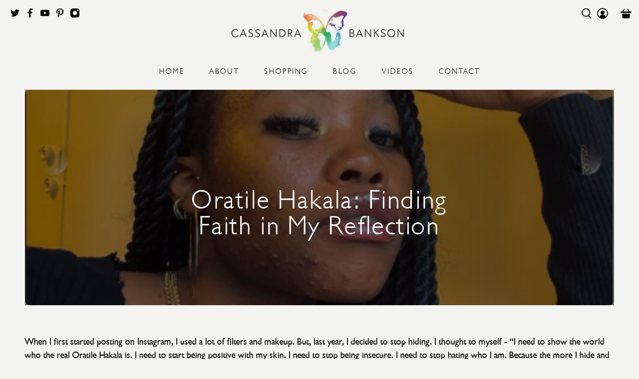

--- FILE ---
content_type: text/css
request_url: https://www.cassandrabankson.com/cdn/shop/t/25/assets/custom.css?v=123917529939450842051691423360
body_size: 2039
content:
.is-sticky .primary-logo.pre-sticky,.black-text .primary-logo.pre-sticky,.primary-logo.post-sticky{display:none}.is-sticky .primary-logo.post-sticky,.black-text .primary-logo.post-sticky{display:block}.slideshow-classic.image-slideshow.flickity-enabled{//height: calc(var(--app-height) - var(--header-height));height:var(--app-height)}@media screen and (max-width: 800px){.slideshow-classic.image-slideshow.flickity-enabled{height:calc(var(--app-height) - var(--mobile-header-height));margin-top:var(--mobile-header-height)}body{overflow-x:hidden}.slideshow-classic__banner .slideshow-classic__subheading{font-size:1.6rem}}.slideshow-classic.image-slideshow.flickity-enabled .flickity-viewport{height:100%!important}.slideshow-classic.image-slideshow.flickity-enabled .gallery-cell,.slideshow-classic.image-slideshow.flickity-enabled .gallery-cell .image-element__wrap{height:100%;border-radius:0}.slideshow-classic.image-slideshow.flickity-enabled .slideshow-classic__banner h2.title{font-size:5.2rem}.slideshow-classic.image-slideshow.flickity-enabled .gallery-cell .image-element__wrap img{height:100%;object-fit:cover;object-position:center}.slideshow-classic.image-slideshow.flickity-enabled .flickity-button{position:absolute;top:auto;bottom:50%}.slideshow-classic.image-slideshow.flickity-enabled .flickity-page-dots{bottom:25px}.slideshow-classic.image-slideshow.flickity-enabled .flickity-page-dots .dot{margin:0 8px;background:#fff}.slideshow-classic.image-slideshow.flickity-enabled .caption{position:absolute;width:100%;bottom:50px;padding:1%;pointer-events:none;display:flex;justify-content:center;align-items:flex-end}.slideshow-classic.image-slideshow.flickity-enabled .caption-content{padding:0;min-width:unset;background-color:#0000001a;border:0px solid #ffffff;box-shadow:1px 1px 32px 111px #0000001a}.product-form-container{padding-top:0!important}.product__block.block__image-with-text{text-align:center}.product-template--about .image-with-text__heading{color:var(--color-black)!important}.product-template--about .image-with-text__heading.text-align-center{text-align:center;display:inline-block}.product-template--about .is-align-center .image-with-text__wrapper{text-align:center}@media only screen and (min-width: 799px){.slideshow-classic.image-slideshow.flickity-enabled .caption{transform:translateY(-25%);bottom:calc(50% - var(--header-height))}.section--bump-up{margin-top:calc(var(--app-height) / -4);position:relative;padding-top:0!important;z-index:1}}.blog-card__link{max-width:459px;width:100%}.blog-card__link .image-element__wrap{position:relative;height:0;padding-bottom:66.667%;width:100%;max-width:100%!important}.blog-card__link .image-element__wrap img{position:absolute;top:0;left:0;width:100%;height:100%;object-fit:cover;object-position:center}.product-wrap .image__container{width:100%}.product-wrap .image__container .image-element__wrap{position:relative;height:0;padding-bottom:150%;overflow:hidden;width:100%;max-height:unset!important;max-width:unset!important}.product-wrap .image__container .image-element__wrap img{position:absolute;top:0;left:0;width:100%;height:100%;object-fit:cover;object-position:center;max-height:unset!important;max-width:unset!important}.top-bar,.header-sticky-wrapper{position:absolute;top:0;left:0;width:100%;z-index:10}.header-sticky-wrapper{height:auto!important}.header-sticky-wrapper.is-sticky{z-index:12}.top-bar{z-index:11}#shopify-section-header-centered__top-bar .black-text .header__link,.header__link .disclosure__toggle,.header__link .disclosure__button .black-text,#shopify-section-header-centered__top-bar .black-text .social-icons a{color:var(--color-black)}.navbar-link.header__link{color:#fff}.is-sticky .navbar-link.header__link{color:var(--color-black)}.header__link,.header__link>a{text-transform:uppercase;font-size:1.5rem;letter-spacing:.16em}.header__link.navbar-link{padding:1.6rem 2.5rem;font-weight:100}.sticky-menu-wrapper{position:absolute;top:0;left:0;width:100%;background-color:var(--color-sand-bg);margin-left:auto;margin-right:auto;height:100%}#shopify-section-header-centered .header-sticky-wrapper.is-sticky .header{background-color:var(--color-sand-bg)}.header.header--classic{position:fixed;top:0;left:0;width:100%;z-index:2}.header__brand{position:relative;top:0}.icon.header__icon{width:2.2rem;height:2.2rem}.top-bar__social .icon{width:2rem;height:2rem}.header__inner-content{background-color:#0000001a;-webkit-box-shadow:0px 0px 59px 65px rgb(0 0 0 / 10%);box-shadow:0 0 59px 65px #0000001a;transition:background-color .1s linear,box-shadow .1s linear,-webkit-box-shadow .1s linear}.is-sticky .header__inner-content,.black-text .header__inner-content{background-color:#0000;-webkit-box-shadow:0px 0px 59px 65px rgb(0 0 0 / 0);box-shadow:0 0 59px 65px #0000;transition:background-color .1s linear,box-shadow .1s linear,-webkit-box-shadow .1s linear}.black-text .navbar-link.header__link{color:var(--color-black)}.product-custom-details{margin-bottom:3rem}.product-custom-details__thumbnails{display:flex;align-items:flex-start;justify-content:center;flex-wrap:wrap}.product-custom-details__thumbnail{box-shadow:none;font-size:2.4rem;border-radius:100%;line-height:1.3;letter-spacing:.05em;width:15rem;height:15rem;white-space:normal;color:#fff;background:linear-gradient(163deg,#f0c5a6,#8f5375 69%);border:none;text-transform:uppercase;padding:1em;font-family:Populaire;cursor:pointer;display:inline-block;margin:2rem 1rem 0;opacity:1;transition:opacity .15s ease-in-out}@media screen and (max-width: 767px){.product-custom-details__thumbnail{font-size:1.6rem;width:10rem;height:10rem}}.product-custom-details__thumbnail.active{background:linear-gradient(163deg,#ebccb5,#a7dada 69%)}.product-custom-details__thumbnail:hover{opacity:.8;transition:opacity .15s ease-in-out}.product-custom-details__content{max-width:62rem;margin-left:auto;margin-right:auto;margin-top:5rem}.product-custom-details__item{position:relative;display:none;text-align:center;padding:2rem}.product-custom-details__item b{text-transform:uppercase;font-family:var(--font-heading);font-size:2.4rem;letter-spacing:.05em}.product-custom-details__item:before{content:" ";position:absolute;top:0;left:-2rem;width:3rem;height:3rem;border-top:1px solid var(--color-black);border-left:1px solid var(--color-black)}.product-custom-details__item:after{content:" ";position:absolute;right:-2rem;bottom:0;width:3rem;height:3rem;border-bottom:1px solid var(--color-black);border-right:1px solid var(--color-black)}.product-custom-details__item.active{display:block}.heading-section .index-intro_1.section,.heading-section .index-intro_2.section{-webkit-box-shadow:3px 3px 21px 5px rgb(0 0 0 / 8%);box-shadow:3px 3px 21px 5px #00000014}.heading-section .index-intro_1.section{background-color:var(--color-sand-bg)}.heading-section .index-intro_2.section{max-width:78.6rem}.index-intro_2 .one-whole.column{background-color:var(--color-sand-bg)}@media only screen and (min-width: 801px){.index-intro_2 .one-whole.column{width:100%;margin-left:0;margin-right:0}}.push-down .shopify-policy__container,.push-down .cart-page{padding-top:7rem;padding-bottom:3rem}@media only screen and (min-width: 1025px){.push-down main,.push-down .product-page,.push-down .shopify-policy__container,.push-down .cart-page{padding-top:18rem}}.shopify-policy__title{margin-bottom:2rem}.shopify-policy__body strong{margin-bottom:2rem;display:inline-block}.cart__empty-cart-message .quote{color:var(--color-black)}.heading-wrapper--cart-page{align-items:center!important}.banner__wrapper .dark-overlay-true:after{border-radius:.5em}@media only screen and (max-width: 800px){.collection-banner{margin-top:4.5rem}}.collection-banner .image-element__wrap{border-radius:0}.product_name.title{font-size:4rem}.page-faq .banner__heading.title{color:#fff}.button.button--secondary.is-within-form:hover{background:var(--color-sand)!important}.product-details-custom .faq-accordion p{font-size:1.6rem;font-weight:400}.product-details-custom .faq-accordion p:last-of-type{margin-bottom:0}.product-details-custom .accordion dd,.product-details-custom .faq-accordion dd{padding:1rem}@media only screen and (max-width: 1024px){.product_name.title{font-size:3.2rem}}.newsletter-section .globo-form-app{padding:3rem;border-radius:.5em}.newsletter-section .globo-form-app .footer .action.classic_rounded-button,.newsletter-section .globo-form-app .footer .action.flat_rounded-button,.newsletter-section .globo-form-app .footer .action.classic-button{border-radius:2em;width:100%}.newsletter-section .globo-form-app .message+.footer{margin-top:1rem}.newsletter-section .globo-form-app label{position:absolute!important;overflow:hidden;clip:rect(0 0 0 0);height:1px;width:1px;margin:-1px;padding:0;border:0}.newsletter-section .globo-form-app .globo-form-control .classic_rounded-input,.newsletter-section .globo-form-app .globo-form-control .classic-input{align-items:center;display:inline-flex;height:2.25em;justify-content:flex-start;line-height:1.5!important;position:relative;vertical-align:top;border-radius:2em;padding:calc(.5em - 1px) 1em calc(.375em - 1px)!important;border:1px solid var(--color-black);text-align:center;color:#363636;font-size:2rem;box-shadow:none;max-width:100%;width:100%;background:transparent}.newsletter-section .globo-form-app .footer .action{padding:calc(.5em - 1px) 1em calc(.375em - 1px)!important}.newsletter-section .globo-form-app .globo-form-control textarea.classic_rounded-input,.newsletter-section .globo-form-app .globo-form-control textarea.classic-input{height:auto;min-height:10rem}.newsletter-section .globo-form-app.boxed-layout{border-radius:.5em}.newsletter-section .globo-form-app{background-color:var(--color-sand-bg)}.newsletter-section .globo-form-app .footer button.submit,.newsletter-section .globo-form-app .footer button.action.loading .spinner{background-color:unset;color:unset;text-transform:uppercase}.newsletter-section .globo-form-app select{color:#757575!important}.newsletter-section .globo-form-app .content h4{font-weight:400}.newsletter-section .globo-form-app .content p br{display:none}.newsletter-section .globo-form-app .message.success{background:var(--color-turqoise);color:var(--color-black)}.featured-collection .product-wrap .image__container .image-element__wrap{padding-bottom:100%;border-radius:.5em}.featured-collection .product-image__wrapper{border-radius:.5em;overflow:hidden}.footer{border-top:1px solid rgba(0,0,0,.05)}.footer__content .container{justify-content:space-evenly;padding:2rem 0;max-width:unset!important}.footer__content .container .block__logo p{display:none}@media only screen and (min-width: 1025px){.container.featured-collection{padding:0 1rem}}#insta-feed{width:100%}.yottie{max-width:100%!important}@media screen and (max-width: 1024px){.image-with-text-overlay__heading{font-size:3rem}}.newsletter-section.newsletter-section--contact .newsletter__wrapper{padding:20px;background-color:var(--color-sand-bg)!important;border-radius:.5em;margin-top:30px;margin-bottom:30px;-webkit-box-shadow:0 2px 2px 0 rgb(0 0 0 / 14%),0 3px 1px -2px rgb(0 0 0 / 12%),0 1px 5px 0 rgb(0 0 0 / 20%);box-shadow:0 2px 2px #00000024,0 3px 1px -2px #0000001f,0 1px 5px #0003}.globo-form-app.boxed-layout{-webkit-box-shadow:unset!important;box-shadow:unset!important}.social-icons--footer__wrapper{padding:2.5rem 2rem;border-top:1px solid rgba(0,0,0,.05)}.social-icons--footer{display:flex;align-items:center;justify-content:center}.social-icons--footer .icon{position:relative;width:4.6rem;height:4.6rem;border-radius:100%;background-color:#ececec;fill:var(--color-black);margin:.5rem .5rem 0}.social-icons--footer .icon:hover{background-color:var(--color-plum);fill:#fff}.social-icons--footer .icon svg.fa-tiktok{color:var(--color-black)}.social-icons--footer .icon:hover svg.fa-tiktok{color:#fff}.social-icons--footer .icon svg{position:absolute;width:35%;height:35%;top:32.5%;left:32.5%}@media screen and (max-width: 400px){.social-icons--footer{max-width:20rem;margin-left:auto;margin-right:auto;width:100%}}.stamped-container{font-family:unset!important}.stamped-container strong,.stamped-container b{font-weight:400}.stamped-review-header-title,.stamped-container ul.stamped-tabs li.active,.stamped-summary-actions-newquestion,.stamped-summary-actions-newreview{font-weight:400!important}#stamped-sort-select,#stamped-sort-select2{margin-left:-3px!important;float:none;margin-top:20px!important;display:none!important}div[data-widget-style*=standard] .stamped-tab-container{display:none!important}div[data-widget-style*=standard] .stamped-header{margin-bottom:0!important}.pagination-link{border-radius:100%}.link-in-bio{position:relative;padding:20rem 3rem 6rem;min-height:var(--app-height);height:100%}.link-in-bio .image-element__wrap{height:100%}.link-in-bio__background{position:absolute;top:0;left:0;width:100%!important;height:100%!important;object-fit:cover;object-position:center}.link-in-bio__inner{width:calc(100% - 4rem);max-width:52rem;margin-left:auto;margin-right:auto}.link-in-bio__item{border-radius:.5em;background-color:#fff;margin-bottom:2rem;padding:1rem 1.5rem}.link-in-bio__item--text-text{text-align:center}.link-in-bio__item--heading{text-align:center;padding-bottom:2rem}.link-in-bio__item--blurb{display:flex;align-items:center;justify-content:flex-start}.link-in-bio__item--video{padding:0;overflow:hidden}.link-in-bio__header-image{display:inline-block;max-width:14.5rem;margin-top:1rem}.link-in-bio__header-image img{border-radius:100%}.link-in-bio__title,.link-in-bio__text{color:var(--color-black)}.link-in-bio__blurb-image{display:inline-block;max-width:7rem;border-radius:.5em;margin-right:2rem}.link-in-bio__blurb-image img{display:block}.link-in-bio__blurb-text{color:var(--color-black)}.pagination-link,.pagination-next,.pagination-previous{border-radius:1em}@media screen and (max-width: 767px){.link-in-bio{padding-top:8rem}.link-in-bio__title{font-size:2.8rem;margin-bottom:.4em}}
/*# sourceMappingURL=/cdn/shop/t/25/assets/custom.css.map?v=123917529939450842051691423360 */
